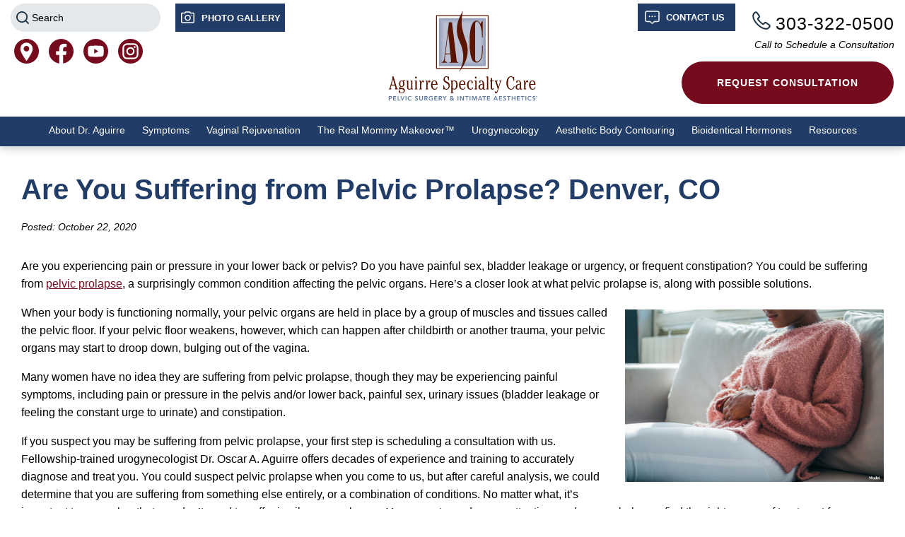

--- FILE ---
content_type: text/html; charset=UTF-8
request_url: https://www.ascdenver.com/are-you-suffering-from-pelvic-prolapse-denver-co/
body_size: 15632
content:
<!doctype html>

<!--[if lt IE 7]><html lang="en-US" class="no-js lt-ie9 lt-ie8 lt-ie7"><![endif]-->
<!--[if (IE 7)&!(IEMobile)]><html lang="en-US" class="no-js lt-ie9 lt-ie8"><![endif]-->
<!--[if (IE 8)&!(IEMobile)]><html lang="en-US" class="no-js lt-ie9"><![endif]-->
<!--[if gt IE 8]><!--> <html lang="en-US" class="no-js"><!--<![endif]-->

	<head>
		<meta charset="utf-8">
        				<meta http-equiv="X-UA-Compatible" content="IE=edge">
                    <!-- Google Tag Manager -->
            <script>(function(w,d,s,l,i){w[l]=w[l]||[];w[l].push({'gtm.start':
                        new Date().getTime(),event:'gtm.js'});var f=d.getElementsByTagName(s)[0],
                    j=d.createElement(s),dl=l!='dataLayer'?'&l='+l:'';j.async=true;j.src=
                    'https://www.googletagmanager.com/gtm.js?id='+i+dl;f.parentNode.insertBefore(j,f);
                })(window,document,'script','dataLayer','GTM-W6FKGS');</script>
            <!-- End Google Tag Manager -->
        		<title>Are You Suffering from Pelvic Prolapse? Denver, CO - Aguirre Specialty Care</title>

				<meta name="HandheldFriendly" content="True">
		<meta name="MobileOptimized" content="320">
		<meta name="viewport" content="width=device-width, initial-scale=1"/>

				<link rel="apple-touch-icon" href="https://www.ascdenver.com/wp-content/themes/xcitedbones/library/images/apple-touch-icon.png">
		<link rel="icon" href="https://www.ascdenver.com/wp-content/themes/xcitedbones/favicon.png">
		<!--[if IE]>
			<link rel="shortcut icon" href="https://www.ascdenver.com/wp-content/themes/xcitedbones/favicon.ico">
		<![endif]-->
				<meta name="msapplication-TileColor" content="#f01d4f">
		<meta name="msapplication-TileImage" content="https://www.ascdenver.com/wp-content/themes/xcitedbones/library/images/win8-tile-icon.png">
            <meta name="theme-color" content="#121212">

		<link rel="pingback" href="https://www.ascdenver.com/xmlrpc.php">

				<meta name='robots' content='index, follow, max-image-preview:large, max-snippet:-1, max-video-preview:-1' />
	<style>img:is([sizes="auto" i], [sizes^="auto," i]) { contain-intrinsic-size: 3000px 1500px }</style>
	
	<!-- This site is optimized with the Yoast SEO plugin v25.7 - https://yoast.com/wordpress/plugins/seo/ -->
	<link rel="canonical" href="https://www.ascdenver.com/are-you-suffering-from-pelvic-prolapse-denver-co/" />
	<meta property="og:locale" content="en_US" />
	<meta property="og:type" content="article" />
	<meta property="og:title" content="Are You Suffering from Pelvic Prolapse? Denver, CO - Aguirre Specialty Care" />
	<meta property="og:description" content="Are you experiencing pain or pressure in your lower back or pelvis? Do you have painful sex, bladder leakage or urgency, or frequent constipation? You could be suffering from pelvic prolapse, a surprisingly common condition affecting the pelvic organs. Here’s a closer look at what pelvic prolapse is, along with possible solutions. When your body... Read more &raquo;" />
	<meta property="og:url" content="https://www.ascdenver.com/are-you-suffering-from-pelvic-prolapse-denver-co/" />
	<meta property="og:site_name" content="Aguirre Specialty Care" />
	<meta property="article:published_time" content="2020-10-22T17:00:00+00:00" />
	<meta property="og:image" content="https://www.ascdenver.com/wp-content/uploads/2020/10/Aguirre-Specialty-Care-October-2020-Denver-CO-blog-2.jpg" />
	<meta name="author" content="Angela Taylor" />
	<meta name="twitter:card" content="summary_large_image" />
	<meta name="twitter:label1" content="Written by" />
	<meta name="twitter:data1" content="Angela Taylor" />
	<meta name="twitter:label2" content="Est. reading time" />
	<meta name="twitter:data2" content="2 minutes" />
	<script type="application/ld+json" class="yoast-schema-graph">{"@context":"https://schema.org","@graph":[{"@type":"WebPage","@id":"https://www.ascdenver.com/are-you-suffering-from-pelvic-prolapse-denver-co/","url":"https://www.ascdenver.com/are-you-suffering-from-pelvic-prolapse-denver-co/","name":"Are You Suffering from Pelvic Prolapse? Denver, CO - Aguirre Specialty Care","isPartOf":{"@id":"https://www.ascdenver.com/#website"},"primaryImageOfPage":{"@id":"https://www.ascdenver.com/are-you-suffering-from-pelvic-prolapse-denver-co/#primaryimage"},"image":{"@id":"https://www.ascdenver.com/are-you-suffering-from-pelvic-prolapse-denver-co/#primaryimage"},"thumbnailUrl":"https://www.ascdenver.com/wp-content/uploads/2020/10/Aguirre-Specialty-Care-October-2020-Denver-CO-blog-2.jpg","datePublished":"2020-10-22T17:00:00+00:00","author":{"@id":"https://www.ascdenver.com/#/schema/person/c6607fcf0e439c801ccb1ca51ae3d53e"},"breadcrumb":{"@id":"https://www.ascdenver.com/are-you-suffering-from-pelvic-prolapse-denver-co/#breadcrumb"},"inLanguage":"en-US","potentialAction":[{"@type":"ReadAction","target":["https://www.ascdenver.com/are-you-suffering-from-pelvic-prolapse-denver-co/"]}]},{"@type":"ImageObject","inLanguage":"en-US","@id":"https://www.ascdenver.com/are-you-suffering-from-pelvic-prolapse-denver-co/#primaryimage","url":"https://www.ascdenver.com/wp-content/uploads/2020/10/Aguirre-Specialty-Care-October-2020-Denver-CO-blog-2.jpg","contentUrl":"https://www.ascdenver.com/wp-content/uploads/2020/10/Aguirre-Specialty-Care-October-2020-Denver-CO-blog-2.jpg","width":500,"height":334,"caption":"Woman hold her stomach"},{"@type":"BreadcrumbList","@id":"https://www.ascdenver.com/are-you-suffering-from-pelvic-prolapse-denver-co/#breadcrumb","itemListElement":[{"@type":"ListItem","position":1,"name":"Home","item":"https://www.ascdenver.com/"},{"@type":"ListItem","position":2,"name":"Blog","item":"https://www.ascdenver.com/blog/"},{"@type":"ListItem","position":3,"name":"Are You Suffering from Pelvic Prolapse? Denver, CO"}]},{"@type":"WebSite","@id":"https://www.ascdenver.com/#website","url":"https://www.ascdenver.com/","name":"Aguirre Specialty Care","description":"Pelvic Surgery &amp; Intimate Aesthetics","potentialAction":[{"@type":"SearchAction","target":{"@type":"EntryPoint","urlTemplate":"https://www.ascdenver.com/?s={search_term_string}"},"query-input":{"@type":"PropertyValueSpecification","valueRequired":true,"valueName":"search_term_string"}}],"inLanguage":"en-US"},{"@type":"Person","@id":"https://www.ascdenver.com/#/schema/person/c6607fcf0e439c801ccb1ca51ae3d53e","name":"Angela Taylor","image":{"@type":"ImageObject","inLanguage":"en-US","@id":"https://www.ascdenver.com/#/schema/person/image/","url":"https://secure.gravatar.com/avatar/a2d0097b696db2426901a778b6eb63de0fc96c1e4b0bdb5c285ec448f6b99034?s=96&d=mm&r=g","contentUrl":"https://secure.gravatar.com/avatar/a2d0097b696db2426901a778b6eb63de0fc96c1e4b0bdb5c285ec448f6b99034?s=96&d=mm&r=g","caption":"Angela Taylor"},"url":"https://www.ascdenver.com/author/angela/"}]}</script>
	<!-- / Yoast SEO plugin. -->


<link rel='dns-prefetch' href='//www.ascdenver.com' />
<link rel='dns-prefetch' href='//ajax.googleapis.com' />
<link rel='dns-prefetch' href='//fonts.googleapis.com' />
<link rel="alternate" type="application/rss+xml" title="Aguirre Specialty Care &raquo; Feed" href="https://www.ascdenver.com/feed/" />
<link rel="alternate" type="application/rss+xml" title="Aguirre Specialty Care &raquo; Comments Feed" href="https://www.ascdenver.com/comments/feed/" />
<script type="text/javascript">
/* <![CDATA[ */
window._wpemojiSettings = {"baseUrl":"https:\/\/s.w.org\/images\/core\/emoji\/16.0.1\/72x72\/","ext":".png","svgUrl":"https:\/\/s.w.org\/images\/core\/emoji\/16.0.1\/svg\/","svgExt":".svg","source":{"concatemoji":"https:\/\/www.ascdenver.com\/wp-includes\/js\/wp-emoji-release.min.js"}};
/*! This file is auto-generated */
!function(s,n){var o,i,e;function c(e){try{var t={supportTests:e,timestamp:(new Date).valueOf()};sessionStorage.setItem(o,JSON.stringify(t))}catch(e){}}function p(e,t,n){e.clearRect(0,0,e.canvas.width,e.canvas.height),e.fillText(t,0,0);var t=new Uint32Array(e.getImageData(0,0,e.canvas.width,e.canvas.height).data),a=(e.clearRect(0,0,e.canvas.width,e.canvas.height),e.fillText(n,0,0),new Uint32Array(e.getImageData(0,0,e.canvas.width,e.canvas.height).data));return t.every(function(e,t){return e===a[t]})}function u(e,t){e.clearRect(0,0,e.canvas.width,e.canvas.height),e.fillText(t,0,0);for(var n=e.getImageData(16,16,1,1),a=0;a<n.data.length;a++)if(0!==n.data[a])return!1;return!0}function f(e,t,n,a){switch(t){case"flag":return n(e,"\ud83c\udff3\ufe0f\u200d\u26a7\ufe0f","\ud83c\udff3\ufe0f\u200b\u26a7\ufe0f")?!1:!n(e,"\ud83c\udde8\ud83c\uddf6","\ud83c\udde8\u200b\ud83c\uddf6")&&!n(e,"\ud83c\udff4\udb40\udc67\udb40\udc62\udb40\udc65\udb40\udc6e\udb40\udc67\udb40\udc7f","\ud83c\udff4\u200b\udb40\udc67\u200b\udb40\udc62\u200b\udb40\udc65\u200b\udb40\udc6e\u200b\udb40\udc67\u200b\udb40\udc7f");case"emoji":return!a(e,"\ud83e\udedf")}return!1}function g(e,t,n,a){var r="undefined"!=typeof WorkerGlobalScope&&self instanceof WorkerGlobalScope?new OffscreenCanvas(300,150):s.createElement("canvas"),o=r.getContext("2d",{willReadFrequently:!0}),i=(o.textBaseline="top",o.font="600 32px Arial",{});return e.forEach(function(e){i[e]=t(o,e,n,a)}),i}function t(e){var t=s.createElement("script");t.src=e,t.defer=!0,s.head.appendChild(t)}"undefined"!=typeof Promise&&(o="wpEmojiSettingsSupports",i=["flag","emoji"],n.supports={everything:!0,everythingExceptFlag:!0},e=new Promise(function(e){s.addEventListener("DOMContentLoaded",e,{once:!0})}),new Promise(function(t){var n=function(){try{var e=JSON.parse(sessionStorage.getItem(o));if("object"==typeof e&&"number"==typeof e.timestamp&&(new Date).valueOf()<e.timestamp+604800&&"object"==typeof e.supportTests)return e.supportTests}catch(e){}return null}();if(!n){if("undefined"!=typeof Worker&&"undefined"!=typeof OffscreenCanvas&&"undefined"!=typeof URL&&URL.createObjectURL&&"undefined"!=typeof Blob)try{var e="postMessage("+g.toString()+"("+[JSON.stringify(i),f.toString(),p.toString(),u.toString()].join(",")+"));",a=new Blob([e],{type:"text/javascript"}),r=new Worker(URL.createObjectURL(a),{name:"wpTestEmojiSupports"});return void(r.onmessage=function(e){c(n=e.data),r.terminate(),t(n)})}catch(e){}c(n=g(i,f,p,u))}t(n)}).then(function(e){for(var t in e)n.supports[t]=e[t],n.supports.everything=n.supports.everything&&n.supports[t],"flag"!==t&&(n.supports.everythingExceptFlag=n.supports.everythingExceptFlag&&n.supports[t]);n.supports.everythingExceptFlag=n.supports.everythingExceptFlag&&!n.supports.flag,n.DOMReady=!1,n.readyCallback=function(){n.DOMReady=!0}}).then(function(){return e}).then(function(){var e;n.supports.everything||(n.readyCallback(),(e=n.source||{}).concatemoji?t(e.concatemoji):e.wpemoji&&e.twemoji&&(t(e.twemoji),t(e.wpemoji)))}))}((window,document),window._wpemojiSettings);
/* ]]> */
</script>
<style id='wp-emoji-styles-inline-css' type='text/css'>

	img.wp-smiley, img.emoji {
		display: inline !important;
		border: none !important;
		box-shadow: none !important;
		height: 1em !important;
		width: 1em !important;
		margin: 0 0.07em !important;
		vertical-align: -0.1em !important;
		background: none !important;
		padding: 0 !important;
	}
</style>
<link rel='stylesheet' id='wp-block-library-css' href='https://www.ascdenver.com/wp-includes/css/dist/block-library/style.min.css' type='text/css' media='all' />
<style id='classic-theme-styles-inline-css' type='text/css'>
/*! This file is auto-generated */
.wp-block-button__link{color:#fff;background-color:#32373c;border-radius:9999px;box-shadow:none;text-decoration:none;padding:calc(.667em + 2px) calc(1.333em + 2px);font-size:1.125em}.wp-block-file__button{background:#32373c;color:#fff;text-decoration:none}
</style>
<style id='global-styles-inline-css' type='text/css'>
:root{--wp--preset--aspect-ratio--square: 1;--wp--preset--aspect-ratio--4-3: 4/3;--wp--preset--aspect-ratio--3-4: 3/4;--wp--preset--aspect-ratio--3-2: 3/2;--wp--preset--aspect-ratio--2-3: 2/3;--wp--preset--aspect-ratio--16-9: 16/9;--wp--preset--aspect-ratio--9-16: 9/16;--wp--preset--color--black: #000000;--wp--preset--color--cyan-bluish-gray: #abb8c3;--wp--preset--color--white: #ffffff;--wp--preset--color--pale-pink: #f78da7;--wp--preset--color--vivid-red: #cf2e2e;--wp--preset--color--luminous-vivid-orange: #ff6900;--wp--preset--color--luminous-vivid-amber: #fcb900;--wp--preset--color--light-green-cyan: #7bdcb5;--wp--preset--color--vivid-green-cyan: #00d084;--wp--preset--color--pale-cyan-blue: #8ed1fc;--wp--preset--color--vivid-cyan-blue: #0693e3;--wp--preset--color--vivid-purple: #9b51e0;--wp--preset--gradient--vivid-cyan-blue-to-vivid-purple: linear-gradient(135deg,rgba(6,147,227,1) 0%,rgb(155,81,224) 100%);--wp--preset--gradient--light-green-cyan-to-vivid-green-cyan: linear-gradient(135deg,rgb(122,220,180) 0%,rgb(0,208,130) 100%);--wp--preset--gradient--luminous-vivid-amber-to-luminous-vivid-orange: linear-gradient(135deg,rgba(252,185,0,1) 0%,rgba(255,105,0,1) 100%);--wp--preset--gradient--luminous-vivid-orange-to-vivid-red: linear-gradient(135deg,rgba(255,105,0,1) 0%,rgb(207,46,46) 100%);--wp--preset--gradient--very-light-gray-to-cyan-bluish-gray: linear-gradient(135deg,rgb(238,238,238) 0%,rgb(169,184,195) 100%);--wp--preset--gradient--cool-to-warm-spectrum: linear-gradient(135deg,rgb(74,234,220) 0%,rgb(151,120,209) 20%,rgb(207,42,186) 40%,rgb(238,44,130) 60%,rgb(251,105,98) 80%,rgb(254,248,76) 100%);--wp--preset--gradient--blush-light-purple: linear-gradient(135deg,rgb(255,206,236) 0%,rgb(152,150,240) 100%);--wp--preset--gradient--blush-bordeaux: linear-gradient(135deg,rgb(254,205,165) 0%,rgb(254,45,45) 50%,rgb(107,0,62) 100%);--wp--preset--gradient--luminous-dusk: linear-gradient(135deg,rgb(255,203,112) 0%,rgb(199,81,192) 50%,rgb(65,88,208) 100%);--wp--preset--gradient--pale-ocean: linear-gradient(135deg,rgb(255,245,203) 0%,rgb(182,227,212) 50%,rgb(51,167,181) 100%);--wp--preset--gradient--electric-grass: linear-gradient(135deg,rgb(202,248,128) 0%,rgb(113,206,126) 100%);--wp--preset--gradient--midnight: linear-gradient(135deg,rgb(2,3,129) 0%,rgb(40,116,252) 100%);--wp--preset--font-size--small: 13px;--wp--preset--font-size--medium: 20px;--wp--preset--font-size--large: 36px;--wp--preset--font-size--x-large: 42px;--wp--preset--spacing--20: 0.44rem;--wp--preset--spacing--30: 0.67rem;--wp--preset--spacing--40: 1rem;--wp--preset--spacing--50: 1.5rem;--wp--preset--spacing--60: 2.25rem;--wp--preset--spacing--70: 3.38rem;--wp--preset--spacing--80: 5.06rem;--wp--preset--shadow--natural: 6px 6px 9px rgba(0, 0, 0, 0.2);--wp--preset--shadow--deep: 12px 12px 50px rgba(0, 0, 0, 0.4);--wp--preset--shadow--sharp: 6px 6px 0px rgba(0, 0, 0, 0.2);--wp--preset--shadow--outlined: 6px 6px 0px -3px rgba(255, 255, 255, 1), 6px 6px rgba(0, 0, 0, 1);--wp--preset--shadow--crisp: 6px 6px 0px rgba(0, 0, 0, 1);}:where(.is-layout-flex){gap: 0.5em;}:where(.is-layout-grid){gap: 0.5em;}body .is-layout-flex{display: flex;}.is-layout-flex{flex-wrap: wrap;align-items: center;}.is-layout-flex > :is(*, div){margin: 0;}body .is-layout-grid{display: grid;}.is-layout-grid > :is(*, div){margin: 0;}:where(.wp-block-columns.is-layout-flex){gap: 2em;}:where(.wp-block-columns.is-layout-grid){gap: 2em;}:where(.wp-block-post-template.is-layout-flex){gap: 1.25em;}:where(.wp-block-post-template.is-layout-grid){gap: 1.25em;}.has-black-color{color: var(--wp--preset--color--black) !important;}.has-cyan-bluish-gray-color{color: var(--wp--preset--color--cyan-bluish-gray) !important;}.has-white-color{color: var(--wp--preset--color--white) !important;}.has-pale-pink-color{color: var(--wp--preset--color--pale-pink) !important;}.has-vivid-red-color{color: var(--wp--preset--color--vivid-red) !important;}.has-luminous-vivid-orange-color{color: var(--wp--preset--color--luminous-vivid-orange) !important;}.has-luminous-vivid-amber-color{color: var(--wp--preset--color--luminous-vivid-amber) !important;}.has-light-green-cyan-color{color: var(--wp--preset--color--light-green-cyan) !important;}.has-vivid-green-cyan-color{color: var(--wp--preset--color--vivid-green-cyan) !important;}.has-pale-cyan-blue-color{color: var(--wp--preset--color--pale-cyan-blue) !important;}.has-vivid-cyan-blue-color{color: var(--wp--preset--color--vivid-cyan-blue) !important;}.has-vivid-purple-color{color: var(--wp--preset--color--vivid-purple) !important;}.has-black-background-color{background-color: var(--wp--preset--color--black) !important;}.has-cyan-bluish-gray-background-color{background-color: var(--wp--preset--color--cyan-bluish-gray) !important;}.has-white-background-color{background-color: var(--wp--preset--color--white) !important;}.has-pale-pink-background-color{background-color: var(--wp--preset--color--pale-pink) !important;}.has-vivid-red-background-color{background-color: var(--wp--preset--color--vivid-red) !important;}.has-luminous-vivid-orange-background-color{background-color: var(--wp--preset--color--luminous-vivid-orange) !important;}.has-luminous-vivid-amber-background-color{background-color: var(--wp--preset--color--luminous-vivid-amber) !important;}.has-light-green-cyan-background-color{background-color: var(--wp--preset--color--light-green-cyan) !important;}.has-vivid-green-cyan-background-color{background-color: var(--wp--preset--color--vivid-green-cyan) !important;}.has-pale-cyan-blue-background-color{background-color: var(--wp--preset--color--pale-cyan-blue) !important;}.has-vivid-cyan-blue-background-color{background-color: var(--wp--preset--color--vivid-cyan-blue) !important;}.has-vivid-purple-background-color{background-color: var(--wp--preset--color--vivid-purple) !important;}.has-black-border-color{border-color: var(--wp--preset--color--black) !important;}.has-cyan-bluish-gray-border-color{border-color: var(--wp--preset--color--cyan-bluish-gray) !important;}.has-white-border-color{border-color: var(--wp--preset--color--white) !important;}.has-pale-pink-border-color{border-color: var(--wp--preset--color--pale-pink) !important;}.has-vivid-red-border-color{border-color: var(--wp--preset--color--vivid-red) !important;}.has-luminous-vivid-orange-border-color{border-color: var(--wp--preset--color--luminous-vivid-orange) !important;}.has-luminous-vivid-amber-border-color{border-color: var(--wp--preset--color--luminous-vivid-amber) !important;}.has-light-green-cyan-border-color{border-color: var(--wp--preset--color--light-green-cyan) !important;}.has-vivid-green-cyan-border-color{border-color: var(--wp--preset--color--vivid-green-cyan) !important;}.has-pale-cyan-blue-border-color{border-color: var(--wp--preset--color--pale-cyan-blue) !important;}.has-vivid-cyan-blue-border-color{border-color: var(--wp--preset--color--vivid-cyan-blue) !important;}.has-vivid-purple-border-color{border-color: var(--wp--preset--color--vivid-purple) !important;}.has-vivid-cyan-blue-to-vivid-purple-gradient-background{background: var(--wp--preset--gradient--vivid-cyan-blue-to-vivid-purple) !important;}.has-light-green-cyan-to-vivid-green-cyan-gradient-background{background: var(--wp--preset--gradient--light-green-cyan-to-vivid-green-cyan) !important;}.has-luminous-vivid-amber-to-luminous-vivid-orange-gradient-background{background: var(--wp--preset--gradient--luminous-vivid-amber-to-luminous-vivid-orange) !important;}.has-luminous-vivid-orange-to-vivid-red-gradient-background{background: var(--wp--preset--gradient--luminous-vivid-orange-to-vivid-red) !important;}.has-very-light-gray-to-cyan-bluish-gray-gradient-background{background: var(--wp--preset--gradient--very-light-gray-to-cyan-bluish-gray) !important;}.has-cool-to-warm-spectrum-gradient-background{background: var(--wp--preset--gradient--cool-to-warm-spectrum) !important;}.has-blush-light-purple-gradient-background{background: var(--wp--preset--gradient--blush-light-purple) !important;}.has-blush-bordeaux-gradient-background{background: var(--wp--preset--gradient--blush-bordeaux) !important;}.has-luminous-dusk-gradient-background{background: var(--wp--preset--gradient--luminous-dusk) !important;}.has-pale-ocean-gradient-background{background: var(--wp--preset--gradient--pale-ocean) !important;}.has-electric-grass-gradient-background{background: var(--wp--preset--gradient--electric-grass) !important;}.has-midnight-gradient-background{background: var(--wp--preset--gradient--midnight) !important;}.has-small-font-size{font-size: var(--wp--preset--font-size--small) !important;}.has-medium-font-size{font-size: var(--wp--preset--font-size--medium) !important;}.has-large-font-size{font-size: var(--wp--preset--font-size--large) !important;}.has-x-large-font-size{font-size: var(--wp--preset--font-size--x-large) !important;}
:where(.wp-block-post-template.is-layout-flex){gap: 1.25em;}:where(.wp-block-post-template.is-layout-grid){gap: 1.25em;}
:where(.wp-block-columns.is-layout-flex){gap: 2em;}:where(.wp-block-columns.is-layout-grid){gap: 2em;}
:root :where(.wp-block-pullquote){font-size: 1.5em;line-height: 1.6;}
</style>
<link rel='stylesheet' id='googleFonts-css' href='//fonts.googleapis.com/css2?family=Noto+Serif%3Awght%40700&#038;display=swap' type='text/css' media='all' />
<link rel='stylesheet' id='bones-stylesheet-css' href='https://www.ascdenver.com/wp-content/themes/xcitedbones/library/css/style.min.css' type='text/css' media='all' />
<!--[if lt IE 9]>
<link rel='stylesheet' id='bones-ie-only-css' href='https://www.ascdenver.com/wp-content/themes/xcitedbones/library/css/ie.css' type='text/css' media='all' />
<![endif]-->
<link rel='stylesheet' id='flexslider-css-css' href='https://www.ascdenver.com/wp-content/themes/xcitedbones/library/css/flexslider.css' type='text/css' media='all' />
<link rel='stylesheet' id='fancybox-css-css' href='https://www.ascdenver.com/wp-content/themes/xcitedbones/library/css/jquery.fancybox.min.css' type='text/css' media='all' />
<script type="text/javascript" src="https://www.ascdenver.com/wp-includes/js/jquery/jquery.min.js" id="jquery-core-js"></script>
<script type="text/javascript" src="https://www.ascdenver.com/wp-includes/js/jquery/jquery-migrate.min.js" id="jquery-migrate-js"></script>
<link rel="https://api.w.org/" href="https://www.ascdenver.com/wp-json/" /><link rel="alternate" title="JSON" type="application/json" href="https://www.ascdenver.com/wp-json/wp/v2/posts/8258" /><link rel='shortlink' href='https://www.ascdenver.com/?p=8258' />
<link rel="alternate" title="oEmbed (JSON)" type="application/json+oembed" href="https://www.ascdenver.com/wp-json/oembed/1.0/embed?url=https%3A%2F%2Fwww.ascdenver.com%2Fare-you-suffering-from-pelvic-prolapse-denver-co%2F" />
<link rel="alternate" title="oEmbed (XML)" type="text/xml+oembed" href="https://www.ascdenver.com/wp-json/oembed/1.0/embed?url=https%3A%2F%2Fwww.ascdenver.com%2Fare-you-suffering-from-pelvic-prolapse-denver-co%2F&#038;format=xml" />
<link rel="icon" href="https://www.ascdenver.com/wp-content/uploads/2022/01/favicon.png" sizes="32x32" />
<link rel="icon" href="https://www.ascdenver.com/wp-content/uploads/2022/01/favicon.png" sizes="192x192" />
<link rel="apple-touch-icon" href="https://www.ascdenver.com/wp-content/uploads/2022/01/favicon.png" />
<meta name="msapplication-TileImage" content="https://www.ascdenver.com/wp-content/uploads/2022/01/favicon.png" />
			</head>

	<body class="wp-singular post-template-default single single-post postid-8258 single-format-standard wp-theme-xcitedbones" itemscope itemtype="http://schema.org/WebPage">
            <!-- Google Tag Manager (noscript) -->
        <noscript><iframe src="https://www.googletagmanager.com/ns.html?id=GTM-W6FKGS"
                          height="0" width="0" style="display:none;visibility:hidden"></iframe></noscript>
        <!-- End Google Tag Manager (noscript) -->
        
    <div id="container">

        <header class="header" role="banner">

            <div id="inner-header" class="clearfix">

                <!-- Notification Banner -->
                
                <div id="headercolcont">
                    <div class="headersearch">
                        <form role="search" method="get" id="searchform" class="searchform" action="https://www.ascdenver.com">
                            <label for="header-search">
                                <span class="sr-only">Search</span>
                            </label>
                            <input type="text" placeholder="Search" name="s" id="headersearch" value="" />
                            <button type="submit" id="header-search">
                                <span class="sr-only">Submit Search</span>
                            </button>
                        </form>
                    </div>
                    <div class="headerphotos">
                        <a class="headphoto" href="/ascd-photo-gallery/">Photo Gallery</a>
                    </div>
                    <div class="headercontact">
                        <a class="headcontact" href="/contact/">Contact Us</a>
                    </div>
                    <div class="logobox">
                        <a class="homelink" href="https://www.ascdenver.com" rel="nofollow"><img class="logo" src="https://www.ascdenver.com/wp-content/themes/xcitedbones/library/images/svg/aguirre-logo.svg" width="225" height="142" alt="Aguirre Specialty Care"/></a>
                    </div>
                    <div class="headersocial">
                        <ul id="social">
                            <li id="googlemaps">
                                <a target="_blank" href="https://www.google.com/maps?cid=8323073383067040833&hl=en"><img class="socialicon" src="https://www.ascdenver.com/wp-content/themes/xcitedbones/library/images/svg/map-circle-red.svg" width="35" height="35" alt="Open in Google Maps"/></a>
                            </li>
                            <li id="facebook">
                                <a target="_blank" href="https://www.facebook.com/AguirreSpecialtyCare"><img class="socialicon" src="https://www.ascdenver.com/wp-content/themes/xcitedbones/library/images/svg/facecircle-red.svg" width="35" height="35" alt="Like Us on Facebook"/></a>
                            </li>
                            <li id="youtube">
                                <a target="_blank" href="https://www.youtube.com/user/ascdenver"><img class="socialicon" src="https://www.ascdenver.com/wp-content/themes/xcitedbones/library/images/svg/youtube-circle-red.svg" width="35" height="35" alt="Watch our Videos on YouTube"/></a>
                            </li>
                            <li id="insta">
                                <a target="_blank" href="https://www.instagram.com/aguirrespecialtycare/"><img class="socialicon" src="https://www.ascdenver.com/wp-content/themes/xcitedbones/library/images/svg/instacircle-red.svg" width="35" height="35" alt="Follow Us on Instagram"/></a>
                            </li>
                        </ul>
                    </div>
                    <div class="menu-bar">
                        <nav id="main-navigation" role="navigation" itemscope itemtype="http://schema.org/SiteNavigationElement">
                            <a href="javascript:void(0);" class="mobile-burger" onclick="myFunction()">
                                <span class="mobmenu-txt">MENU </span>
                            </a>
                            <ul id="menu-main-menu" class="top-nav"><li id="menu-item-409" class="menu-item menu-item-type-post_type menu-item-object-page menu-item-has-children menu-item-409"><a href="https://www.ascdenver.com/dr-aguirre/">About Dr. Aguirre</a>
<ul class="sub-menu">
	<li id="menu-item-85" class="menu-item menu-item-type-post_type menu-item-object-page menu-item-85"><a href="https://www.ascdenver.com/about-aguirre-specialty-care/">About Us</a></li>
	<li id="menu-item-90" class="menu-item menu-item-type-post_type menu-item-object-page menu-item-90"><a href="https://www.ascdenver.com/why-choose-dr-aguirre/">Why Choose Dr. Aguirre</a></li>
	<li id="menu-item-408" class="menu-item menu-item-type-post_type menu-item-object-page menu-item-408"><a href="https://www.ascdenver.com/our-team/">The ASC Team</a></li>
	<li id="menu-item-8076" class="menu-item menu-item-type-post_type menu-item-object-page menu-item-8076"><a href="https://www.ascdenver.com/explore-the-office/">Explore the Office</a></li>
	<li id="menu-item-7517" class="menu-item menu-item-type-post_type menu-item-object-page menu-item-7517"><a href="https://www.ascdenver.com/review-us/">Review Us</a></li>
	<li id="menu-item-89" class="menu-item menu-item-type-post_type menu-item-object-page menu-item-89"><a href="https://www.ascdenver.com/awards-honors/">Awards &#038; Honors</a></li>
	<li id="menu-item-3019" class="menu-item menu-item-type-post_type menu-item-object-page menu-item-3019"><a href="https://www.ascdenver.com/physician-training/">Physician Training</a></li>
	<li id="menu-item-678" class="menu-item menu-item-type-custom menu-item-object-custom menu-item-678"><a href="https://www.ascdenver.com/in-the-media/">In the Media</a></li>
</ul>
</li>
<li id="menu-item-9436" class="menu-item menu-item-type-post_type menu-item-object-page menu-item-9436"><a href="https://www.ascdenver.com/symptoms/">Symptoms</a></li>
<li id="menu-item-150" class="menu-item menu-item-type-post_type menu-item-object-page menu-item-has-children menu-item-150"><a href="https://www.ascdenver.com/vaginal-rejuvenation/">Vaginal Rejuvenation</a>
<ul class="sub-menu">
	<li id="menu-item-7502" class="menu-item menu-item-type-post_type menu-item-object-page menu-item-has-children menu-item-7502"><a href="https://www.ascdenver.com/vaginal-rejuvenation/surgical-options-vaginal-rejuvenation/">Surgical Options</a>
	<ul class="sub-menu">
		<li id="menu-item-158" class="menu-item menu-item-type-post_type menu-item-object-page menu-item-158"><a href="https://www.ascdenver.com/vaginal-rejuvenation/vaginoplasty/">Vaginoplasty</a></li>
		<li id="menu-item-157" class="menu-item menu-item-type-post_type menu-item-object-page menu-item-157"><a href="https://www.ascdenver.com/vaginal-rejuvenation/labiaplasty-laser-vaginal-rejuvenation/">Labiaplasty</a></li>
		<li id="menu-item-156" class="menu-item menu-item-type-post_type menu-item-object-page menu-item-156"><a href="https://www.ascdenver.com/vaginal-rejuvenation/revision-labiaplasty/">Revision Labiaplasty</a></li>
		<li id="menu-item-154" class="menu-item menu-item-type-post_type menu-item-object-page menu-item-154"><a href="https://www.ascdenver.com/vaginal-rejuvenation/hymenoplasty/">Hymenoplasty</a></li>
	</ul>
</li>
	<li id="menu-item-7505" class="menu-item menu-item-type-post_type menu-item-object-page menu-item-has-children menu-item-7505"><a href="https://www.ascdenver.com/vaginal-rejuvenation/non-surgical-options-vaginal-rejuvenation/">Non-Surgical Options</a>
	<ul class="sub-menu">
		<li id="menu-item-159" class="menu-item menu-item-type-post_type menu-item-object-page menu-item-159"><a href="https://www.ascdenver.com/vaginal-rejuvenation/the-femilift/">The FemiLift™</a></li>
		<li id="menu-item-1775" class="menu-item menu-item-type-post_type menu-item-object-page menu-item-1775"><a href="https://www.ascdenver.com/vaginal-rejuvenation/labia-tightening/">Labia Tightening</a></li>
		<li id="menu-item-151" class="menu-item menu-item-type-post_type menu-item-object-page menu-item-151"><a href="https://www.ascdenver.com/vaginal-rejuvenation/the-o-shot/">The O-Shot®</a></li>
		<li id="menu-item-3721" class="menu-item menu-item-type-post_type menu-item-object-page menu-item-3721"><a href="https://www.ascdenver.com/vaginal-rejuvenation/viveve/">The Viveve® Treatment</a></li>
		<li id="menu-item-3722" class="menu-item menu-item-type-post_type menu-item-object-page menu-item-3722"><a href="https://www.ascdenver.com/vaginal-rejuvenation/the-g-shot/">The G-Shot®</a></li>
		<li id="menu-item-10469" class="menu-item menu-item-type-post_type menu-item-object-page menu-item-10469"><a href="https://www.ascdenver.com/empowerrf/">Empower RF by InMode</a></li>
		<li id="menu-item-10597" class="menu-item menu-item-type-post_type menu-item-object-page menu-item-10597"><a href="https://www.ascdenver.com/vaginal-rejuvenation/morpheus8v/">Morpheus8V</a></li>
		<li id="menu-item-10599" class="menu-item menu-item-type-post_type menu-item-object-page menu-item-10599"><a href="https://www.ascdenver.com/vaginal-rejuvenation/vtone/">VTone</a></li>
		<li id="menu-item-10596" class="menu-item menu-item-type-post_type menu-item-object-page menu-item-10596"><a href="https://www.ascdenver.com/vaginal-rejuvenation/aviva/">Aviva</a></li>
		<li id="menu-item-10598" class="menu-item menu-item-type-post_type menu-item-object-page menu-item-10598"><a href="https://www.ascdenver.com/vaginal-rejuvenation/formav/">FormaV</a></li>
	</ul>
</li>
	<li id="menu-item-7521" class="menu-item menu-item-type-post_type menu-item-object-page menu-item-7521"><a href="https://www.ascdenver.com/vaginal-rejuvenation/faqs/">FAQs</a></li>
</ul>
</li>
<li id="menu-item-153" class="menu-item menu-item-type-post_type menu-item-object-page menu-item-153"><a href="https://www.ascdenver.com/real-mommy-makeover/">The Real Mommy Makeover™</a></li>
<li id="menu-item-118" class="menu-item menu-item-type-post_type menu-item-object-page menu-item-has-children menu-item-118"><a href="https://www.ascdenver.com/urogynecology/">Urogynecology</a>
<ul class="sub-menu">
	<li id="menu-item-119" class="menu-item menu-item-type-post_type menu-item-object-page menu-item-119"><a href="https://www.ascdenver.com/urogynecology/vaginal-prolapse/">Vaginal Prolapse</a></li>
	<li id="menu-item-121" class="menu-item menu-item-type-post_type menu-item-object-page menu-item-121"><a href="https://www.ascdenver.com/urogynecology/urinary-incontinence/">Urinary Incontinence</a></li>
	<li id="menu-item-123" class="menu-item menu-item-type-post_type menu-item-object-page menu-item-123"><a href="https://www.ascdenver.com/urogynecology/overactive-bladder/">Overactive Bladder</a></li>
	<li id="menu-item-125" class="menu-item menu-item-type-post_type menu-item-object-page menu-item-125"><a href="https://www.ascdenver.com/urogynecology/urinary-retention/">Urinary Retention</a></li>
	<li id="menu-item-128" class="menu-item menu-item-type-post_type menu-item-object-page menu-item-128"><a href="https://www.ascdenver.com/urogynecology/pbsic/">PBS/IC</a></li>
	<li id="menu-item-7810" class="menu-item menu-item-type-post_type menu-item-object-page menu-item-7810"><a href="https://www.ascdenver.com/urogynecology/vaginal-atrophy/">Vaginal Atrophy</a></li>
	<li id="menu-item-7811" class="menu-item menu-item-type-post_type menu-item-object-page menu-item-7811"><a href="https://www.ascdenver.com/urogynecology/fecal-incontinence/">Fecal Incontinence</a></li>
	<li id="menu-item-10831" class="menu-item menu-item-type-post_type menu-item-object-page menu-item-10831"><a href="https://www.ascdenver.com/urogynecology/constipation/">Constipation</a></li>
	<li id="menu-item-7814" class="menu-item menu-item-type-post_type menu-item-object-page menu-item-7814"><a href="https://www.ascdenver.com/urogynecology/pelvic-prolapse/">Pelvic Prolapse</a></li>
	<li id="menu-item-9591" class="menu-item menu-item-type-post_type menu-item-object-page menu-item-9591"><a href="https://www.ascdenver.com/urogynecology/uterine-prolapse/">Uterine Prolapse</a></li>
	<li id="menu-item-127" class="menu-item menu-item-type-post_type menu-item-object-page menu-item-127"><a href="https://www.ascdenver.com/urogynecology/faqs/">FAQs</a></li>
	<li id="menu-item-9437" class="menuarrowright menu-item menu-item-type-post_type menu-item-object-page menu-item-has-children menu-item-9437"><a href="https://www.ascdenver.com/symptoms/">Symptoms</a>
	<ul class="sub-menu">
		<li id="menu-item-7813" class="menu-item menu-item-type-post_type menu-item-object-page menu-item-7813"><a href="https://www.ascdenver.com/urogynecology/painful-sex/">Painful Sex</a></li>
		<li id="menu-item-7812" class="menu-item menu-item-type-post_type menu-item-object-page menu-item-7812"><a href="https://www.ascdenver.com/urogynecology/pelvic-pain/">Pelvic Pain</a></li>
	</ul>
</li>
	<li id="menu-item-1474" class="menu-item menu-item-type-post_type menu-item-object-page menu-item-1474"><a href="https://www.ascdenver.com/urogynecology/resources/">Urogynecology Resources</a></li>
</ul>
</li>
<li id="menu-item-174" class="menu-item menu-item-type-post_type menu-item-object-page menu-item-has-children menu-item-174"><a href="https://www.ascdenver.com/body-contouring/">Aesthetic Body Contouring</a>
<ul class="sub-menu">
	<li id="menu-item-7514" class="sub-align-left-xmdonly menu-item menu-item-type-post_type menu-item-object-page menu-item-has-children menu-item-7514"><a href="https://www.ascdenver.com/body-contouring/non-surgical-options-aesthetic-body-contouring/">Non-Surgical Options</a>
	<ul class="sub-menu">
		<li id="menu-item-3247" class="menu-item menu-item-type-post_type menu-item-object-page menu-item-3247"><a href="https://www.ascdenver.com/body-contouring/coolsculpting/">CoolSculpting®</a></li>
		<li id="menu-item-10830" class="menu-item menu-item-type-post_type menu-item-object-page menu-item-10830"><a href="https://www.ascdenver.com/body-contouring/morpheus8-body/">Morpheus8 Body</a></li>
		<li id="menu-item-179" class="menu-item menu-item-type-post_type menu-item-object-page menu-item-179"><a href="https://www.ascdenver.com/body-contouring/skin-tightening/">Skin Tightening</a></li>
		<li id="menu-item-393" class="menu-item menu-item-type-post_type menu-item-object-page menu-item-393"><a href="https://www.ascdenver.com/body-contouring/vampire-breast-lift/">Vampire Breast Lift®</a></li>
	</ul>
</li>
	<li id="menu-item-7511" class="sub-align-left-xmdonly menu-item menu-item-type-post_type menu-item-object-page menu-item-has-children menu-item-7511"><a href="https://www.ascdenver.com/body-contouring/surgical-options-aesthetic-body-contouring/">Surgical Options</a>
	<ul class="sub-menu">
		<li id="menu-item-7635" class="menu-item menu-item-type-post_type menu-item-object-page menu-item-7635"><a href="https://www.ascdenver.com/body-contouring/liposculpture/">SmartLipo® Laser Liposuction</a></li>
		<li id="menu-item-1209" class="menu-item menu-item-type-post_type menu-item-object-page menu-item-1209"><a href="https://www.ascdenver.com/body-contouring/liposculpture/">VASER® Lipo</a></li>
		<li id="menu-item-7636" class="menu-item menu-item-type-post_type menu-item-object-page menu-item-7636"><a href="https://www.ascdenver.com/body-contouring/liposculpture/">LipoLife</a></li>
		<li id="menu-item-176" class="menu-item menu-item-type-post_type menu-item-object-page menu-item-176"><a href="https://www.ascdenver.com/body-contouring/tummy-tuck/">Tummy Tuck or Abdominoplasty</a></li>
		<li id="menu-item-7634" class="menu-item menu-item-type-post_type menu-item-object-page menu-item-7634"><a href="https://www.ascdenver.com/real-mommy-makeover/">The Real Mommy Makeover™</a></li>
	</ul>
</li>
	<li id="menu-item-7522" class="menu-item menu-item-type-post_type menu-item-object-page menu-item-7522"><a href="https://www.ascdenver.com/body-contouring/faqs/">FAQs</a></li>
</ul>
</li>
<li id="menu-item-6378" class="menu-item menu-item-type-post_type menu-item-object-page menu-item-has-children menu-item-6378"><a href="https://www.ascdenver.com/bioidentical-hormone-replacement-therapy/">Bioidentical Hormones</a>
<ul class="sub-menu">
	<li id="menu-item-6376" class="menu-item menu-item-type-post_type menu-item-object-page menu-item-6376"><a href="https://www.ascdenver.com/bioidentical-hormone-replacement-therapy/women/">Bioidentical Hormone Replacement Therapy For Women</a></li>
	<li id="menu-item-6377" class="menu-item menu-item-type-post_type menu-item-object-page menu-item-6377"><a href="https://www.ascdenver.com/bioidentical-hormone-replacement-therapy/men/">Bioidentical Hormone Replacement Therapy For Men</a></li>
</ul>
</li>
<li id="menu-item-9534" class="menu-item menu-item-type-post_type menu-item-object-page menu-item-has-children menu-item-9534"><a href="https://www.ascdenver.com/resources/">Resources</a>
<ul class="sub-menu">
	<li id="menu-item-215" class="menuarrowleftlastcol menu-item menu-item-type-post_type menu-item-object-page menu-item-has-children menu-item-215"><a href="https://www.ascdenver.com/patient-info/">Patient Info</a>
	<ul class="sub-menu">
		<li id="menu-item-219" class="menu-item menu-item-type-post_type menu-item-object-page menu-item-219"><a href="https://www.ascdenver.com/patient-info/making-an-appointment/">Making an Appointment</a></li>
		<li id="menu-item-218" class="menu-item menu-item-type-post_type menu-item-object-page menu-item-218"><a href="https://www.ascdenver.com/patient-info/traveling-patients/">Traveling Patients</a></li>
		<li id="menu-item-217" class="menu-item menu-item-type-post_type menu-item-object-page menu-item-217"><a href="https://www.ascdenver.com/patient-info/office-policies/">Office Policies</a></li>
		<li id="menu-item-216" class="menu-item menu-item-type-post_type menu-item-object-page menu-item-216"><a href="https://www.ascdenver.com/patient-info/patient-handouts/">Patient Handouts</a></li>
		<li id="menu-item-80" class="menu-item menu-item-type-post_type menu-item-object-page menu-item-80"><a href="https://www.ascdenver.com/patient-info/financing/">Financing</a></li>
	</ul>
</li>
	<li id="menu-item-3014" class="menu-item menu-item-type-custom menu-item-object-custom menu-item-3014"><a href="https://www.ascdenver.com/diaries/">Patient Diaries</a></li>
	<li id="menu-item-19" class="menu-item menu-item-type-post_type menu-item-object-page current_page_parent menu-item-19"><a href="https://www.ascdenver.com/blog/">Blog</a></li>
	<li id="menu-item-88" class="menu-item menu-item-type-post_type menu-item-object-page menu-item-88"><a href="https://www.ascdenver.com/dr-aguirre/choosing-a-surgeon/">Choosing A Surgeon</a></li>
	<li id="menu-item-3017" class="menu-item menu-item-type-custom menu-item-object-custom menu-item-3017"><a href="https://www.ascdenver.com/ascd-photo-gallery/">Photo Gallery</a></li>
	<li id="menu-item-677" class="menu-item menu-item-type-custom menu-item-object-custom menu-item-677"><a href="https://www.ascdenver.com/medical-news">Medical News</a></li>
	<li id="menu-item-1790" class="menu-item menu-item-type-custom menu-item-object-custom menu-item-1790"><a href="https://www.ascdenver.com/events-specials/monthly-specials/">Events/Specials</a></li>
	<li id="menu-item-8075" class="menu-item menu-item-type-post_type menu-item-object-page menu-item-8075"><a href="https://www.ascdenver.com/explore-the-office/">Explore the Office</a></li>
	<li id="menu-item-7518" class="menu-item menu-item-type-post_type menu-item-object-page menu-item-7518"><a href="https://www.ascdenver.com/contact/">Contact</a></li>
	<li id="menu-item-7519" class="menu-item menu-item-type-post_type menu-item-object-page menu-item-7519"><a href="https://www.ascdenver.com/reconstructive-cosmetic-surgery/">Reconstructive &#038; Cosmetic Surgery</a></li>
</ul>
</li>
</ul>                        </nav>
                    </div> <!-- menu-bar -->

                    <div class="phonehead">
                        <a class="phonelink" href="tel:+1303-322-0500">303-322-0500</a>
                        <p>Call to Schedule a Consultation</p>
                    </div>

                    <div class="bookapptbutton">
                        <a class="bookapptlink" href="https://www.ascdenver.com/request-a-personal-consultation/">Request Consultation</a>
                    </div>

                    </div> <!-- wrap -->

                </div> <!-- headercolcont -->

        </header> <!-- end header -->

			<div id="content">

				<div id="inner-content" class="wrap paddingwrap cf">

					<main id="main" class="m-all t-3of3 d-7of7 cf" role="main" itemscope itemprop="mainContentOfPage" itemtype="http://schema.org/Blog">

                                                                                <article id="post-8258" class="clearfix post-8258 post type-post status-publish format-standard hentry category-uncategorized" role="article" itemscope itemtype="http://schema.org/BlogPosting">

                                <header class="article-header">

                                    <h1 class="entry-title single-title" itemprop="headline">Are You Suffering from Pelvic Prolapse? Denver, CO</h1>
                                    <p class="smallitalic">Posted: October 22, 2020</p>

                                </header> <!-- end article header -->

                                <section class="entry-content clearfix" itemprop="articleBody">
                                                                        
<p>Are you experiencing pain or pressure in your lower back or pelvis? Do you have painful sex, bladder leakage or urgency, or frequent constipation? You could be suffering from <a href="/urogynecology/pelvic-prolapse/">pelvic prolapse</a>, a surprisingly common condition affecting the pelvic organs. Here’s a closer look at what pelvic prolapse is, along with possible solutions.</p>



<div class="wp-block-image"><figure class="alignright size-large is-resized"><img fetchpriority="high" decoding="async" src="https://www.ascdenver.com/wp-content/uploads/2020/10/Aguirre-Specialty-Care-October-2020-Denver-CO-blog-2.jpg" alt="Woman hold her stomach" class="wp-image-8256" width="366" height="244" srcset="https://www.ascdenver.com/wp-content/uploads/2020/10/Aguirre-Specialty-Care-October-2020-Denver-CO-blog-2.jpg 500w, https://www.ascdenver.com/wp-content/uploads/2020/10/Aguirre-Specialty-Care-October-2020-Denver-CO-blog-2-300x200.jpg 300w" sizes="(max-width: 366px) 100vw, 366px" /></figure></div>



<p>When your body is functioning normally, your pelvic organs are held in place by a group of muscles and tissues called the pelvic floor. If your pelvic floor weakens, however, which can happen after childbirth or another trauma, your pelvic organs may start to droop down, bulging out of the vagina.</p>



<p>Many women have no idea they are suffering from pelvic prolapse, though they may be experiencing painful symptoms, including pain or pressure in the pelvis and/or lower back, painful sex, urinary issues (bladder leakage or feeling the constant urge to urinate) and constipation.</p>



<p>If you suspect you may be suffering from pelvic prolapse, your first step is scheduling a consultation with us. Fellowship-trained urogynecologist Dr. Oscar A. Aguirre offers decades of experience and training to accurately diagnose and treat you. You could suspect pelvic prolapse when you come to us, but after careful analysis, we could determine that you are suffering from something else entirely, or a combination of conditions. No matter what, it’s important to remember that you don’t need to suffer in silence any longer. Your symptoms deserve attention, and we can help you find the right course of treatment for your exact needs!</p>



<p>A few fascinating facts about pelvic prolapse:</p>



<p><strong>Did you know that there are four different kinds of pelvic prolapse, depending on the organ that’s affected?</strong></p>



<p>● Cystocele, affecting the bladder, is the most common form. If you are experiencing cystocele prolapse, your bladder is protruding into your vagina, causing a bulge.</p>



<p>● Rectocele prolapse occurs when the rectum bulges into the back wall of the vagina.</p>



<p>● Uterine prolapse occurs when the uterus drops into the vagina.</p>



<p>● Apical or Vault prolapse occurs when the top of the vagina falls. This typically occurs years after a hysterectomy where perhaps the vaginal apex wasn&#8217;t properly secured.</p>



<p><strong>Did you also know that possible prolapse treatments run the gamut?</strong> Depending on the cause and severity of your prolapse, we offer several effective options, ranging from a vaginal pessary to surgery.</p>



<p><strong>Last, but certainly not least: Help is a phone call away!</strong> Call us for a consultation at <strong><a href="tel:+13033220500">303.322.0500</a></strong> today! You can also fill out our <strong><a href="/request-a-personal-consultation/">online form</a></strong>.</p>
                                </section> <!-- end article section -->

                                <footer class="article-footer">
                                    
                                </footer> <!-- end article footer -->

                            </article> <!-- end article -->

                        
                        
					</main>

				</div>

			</div>

<div id="blogfooter">
    <div class="wrap paddingwrap">
        <div id="footrecentposts">
            
                    <div class="blogboxfoot">
                                                    <div class="blogimgcont">
                                <img class="blogimg" src="https://www.ascdenver.com/wp-content/uploads/2026/01/How-to-Maintain-Your-Liposuction-Results-Long-Term-featured.webp" alt=""/>
                            </div>
                                                <div class="blogcontent">
                            <a class="blogtitle" href="https://www.ascdenver.com/how-to-maintain-your-liposuction-results-long-term/" rel="bookmark"><h3>How to Maintain Your Liposuction Results Long-Term</h3></a>
                            <p class="smallitalic">01.1.26 </p>
                            <p class="excerpt">Essential Steps to Safeguard Your Results and Maintain Your Ideal Contour That first look in the mirror after the...</p>
                            <a class="bloglink" href="https://www.ascdenver.com/how-to-maintain-your-liposuction-results-long-term/">Read the Full Article <i class="icon-arrow"></i></a>
                        </div>
                    </div>
                
                    <div class="blogboxfoot">
                                                    <div class="blogimgcont">
                                <img class="blogimg" src="https://www.ascdenver.com/wp-content/uploads/2026/01/SmartLipo®-Laser-Liposuction-Melting-Fat-and-Tightening-Skin-featured.webp" alt=""/>
                            </div>
                                                <div class="blogcontent">
                            <a class="blogtitle" href="https://www.ascdenver.com/smartlipo-laser-liposuction-melting-fat-and-tightening-skin/" rel="bookmark"><h3>SmartLipo® Laser Liposuction: Melting Fat and Tightening Skin</h3></a>
                            <p class="smallitalic">01.1.26 </p>
                            <p class="excerpt">Why SmartLipo&reg; is Colorado&#8217;s Top Choice&nbsp; Living in Colorado means embracing an active life. Whether you&#8217;re hiking a 14er,...</p>
                            <a class="bloglink" href="https://www.ascdenver.com/smartlipo-laser-liposuction-melting-fat-and-tightening-skin/">Read the Full Article <i class="icon-arrow"></i></a>
                        </div>
                    </div>
                
                    <div class="blogboxfoot">
                                                    <div class="blogimgcont">
                                <img class="blogimg" src="https://www.ascdenver.com/wp-content/uploads/2025/12/The-Intimate-Revolution-How-Vaginoplasty-Is-Transforming-Womens-Wellness.webp" alt=""/>
                            </div>
                                                <div class="blogcontent">
                            <a class="blogtitle" href="https://www.ascdenver.com/the-intimate-revolution-how-vaginoplasty-is-transforming-womens-wellness/" rel="bookmark"><h3>The Intimate Revolution: How Vaginoplasty Is Transforming Women&#8217;s Wellness</h3></a>
                            <p class="smallitalic">12.12.25 </p>
                            <p class="excerpt">What Modern Vaginoplasty Really Means for Women&#8217;s Health and Confidence When discussing women&#8217;s wellness, certain topics remain unnecessarily shrouded...</p>
                            <a class="bloglink" href="https://www.ascdenver.com/the-intimate-revolution-how-vaginoplasty-is-transforming-womens-wellness/">Read the Full Article <i class="icon-arrow"></i></a>
                        </div>
                    </div>
                
                    <div class="blogboxfoot">
                                                    <div class="blogimgcont">
                                <img class="blogimg" src="https://www.ascdenver.com/wp-content/uploads/2025/12/Breaking-the-Silence-Understanding-and-Treating-Female-Urinary-Incontinence.webp" alt=""/>
                            </div>
                                                <div class="blogcontent">
                            <a class="blogtitle" href="https://www.ascdenver.com/breaking-the-silence-understanding-and-treating-female-urinary-incontinence/" rel="bookmark"><h3>Breaking the Silence: Understanding and Treating Female Urinary Incontinence</h3></a>
                            <p class="smallitalic">12.12.25 </p>
                            <p class="excerpt">A Comprehensive Guide to Regaining Bladder Control for Women Urinary incontinence affects over 25 million Americans, with women experiencing...</p>
                            <a class="bloglink" href="https://www.ascdenver.com/breaking-the-silence-understanding-and-treating-female-urinary-incontinence/">Read the Full Article <i class="icon-arrow"></i></a>
                        </div>
                    </div>
                        </div>
    </div> <!-- wrap -->
</div> <!-- blogfooter -->			<footer class="footer" role="contentinfo" itemscope itemtype="http://schema.org/WPFooter">

                <div id="bottomfooter">
                    <div class="contactfooter">
                        <div class="logobox">
                            <a href="https://www.ascdenver.com" rel="nofollow"><img class="logo" src="https://www.ascdenver.com/wp-content/themes/xcitedbones/library/images/svg/aguirre-logo.svg" width="225" height="142" alt="Aguirre Specialty Care"/></a>
                        </div>
                        <div class="asccontact">
                            <ul id="footcontactinfo">
                                <li class="footerphone"><a href="tel:303-322-0500">303-322-0500</a></li>
                                <li class="footeraddress"><a target="_blank" href="https://g.page/AguirreSpecialtyCare?share">11953 Lioness Way Ste 101 Parker, CO 80134</a></li>
                            </ul>
                            <ul id="social">
                                <li id="googlemaps">
                                    <a target="_blank" href="https://www.google.com/maps?cid=8323073383067040833&hl=en"><img class="socialicon" src="https://www.ascdenver.com/wp-content/themes/xcitedbones/library/images/svg/map-circle-red.svg" width="35" height="35" alt="Open in Google Maps"/></a>
                                </li>
                                <li id="facebook">
                                    <a target="_blank" href="https://www.facebook.com/AguirreSpecialtyCare"><img class="socialicon" src="https://www.ascdenver.com/wp-content/themes/xcitedbones/library/images/svg/facecircle-red.svg" width="35" height="35" alt="Like Us on Facebook"/></a>
                                </li>
                                <li id="youtube">
                                    <a target="_blank" href="https://www.youtube.com/user/ascdenver"><img class="socialicon" src="https://www.ascdenver.com/wp-content/themes/xcitedbones/library/images/svg/youtube-circle-red.svg" width="35" height="35" alt="Watch our Videos on YouTube"/></a>
                                </li>
                                <li id="insta">
                                    <a target="_blank" href="https://www.instagram.com/aguirrespecialtycare/"><img class="socialicon" src="https://www.ascdenver.com/wp-content/themes/xcitedbones/library/images/svg/instacircle-red.svg" width="35" height="35" alt="Follow Us on Instagram"/></a>
                                </li>
                            </ul>
                        </div>
                    </div>
                    <div class="newsfooter">
                        <h2>Join Our Newsletter for Special Offers and Recent News.</h2>
                        <form id="subForm" class="js-cm-form" action="https://www.createsend.com/t/subscribeerror?description=" method="post" data-id="5B5E7037DA78A748374AD499497E309EB4869179C53DB899E8940CA9F2956FBFAD343910AC6B2B9BB7BD816101DDC0638D7304EF1962C691166001C4563C0E6C">
                            <p>
                                <label for="fieldName">Name</label><br>
                                <input id="fieldName" name="cm-name" type="text">
                            </p>
                            <p>
                                <label for="fieldEmail">Email</label><br>
                                <input id="fieldEmail" class="js-cm-email-input" name="cm-uhmlut-uhmlut" type="email" required="">
                            </p>
                            <p>
                                <button class="js-cm-submit-button" type="submit">Subscribe</button>
                            </p>
                        </form>
                        <script type="text/javascript" src="https://js.createsend1.com/javascript/copypastesubscribeformlogic.js"></script>
                    </div>
                    <div class="copyright">
                        <p class="source-org copyright">&copy; 2026 Aguirre Specialty Care. All Rights Reserved.</p>
                    </div>
                </div>
            </footer>

		</div> <!-- end #content -->

        <!-- back to top button -->
        <a href="#0" class="cd-top js-cd-top">Top</a>

				<script type="speculationrules">
{"prefetch":[{"source":"document","where":{"and":[{"href_matches":"\/*"},{"not":{"href_matches":["\/wp-*.php","\/wp-admin\/*","\/wp-content\/uploads\/*","\/wp-content\/*","\/wp-content\/plugins\/*","\/wp-content\/themes\/xcitedbones\/*","\/*\\?(.+)"]}},{"not":{"selector_matches":"a[rel~=\"nofollow\"]"}},{"not":{"selector_matches":".no-prefetch, .no-prefetch a"}}]},"eagerness":"conservative"}]}
</script>
<script type="text/javascript" defer="defer" src="https://www.ascdenver.com/wp-content/themes/xcitedbones/library/js/libs/modernizr.custom.min.js" id="my-js-handle-js"></script>
<script type="text/javascript" src="//ajax.googleapis.com/ajax/libs/jquery/3.2.1/jquery.min.js" id="flexslider-jquery-js"></script>
<script type="text/javascript" src="https://www.ascdenver.com/wp-content/themes/xcitedbones/library/js/jquery.fancybox.min.js" id="fancybox-js-js"></script>
<script type="text/javascript" src="https://www.ascdenver.com/wp-content/themes/xcitedbones/library/js/fancybox-footerscript.js" id="fancybox-footerscript-js"></script>
<script type="text/javascript" src="https://www.ascdenver.com/wp-content/themes/xcitedbones/library/js/accordion.js" id="accordion-js-js"></script>
<script type="text/javascript" src="https://www.ascdenver.com/wp-content/themes/xcitedbones/library/js/menuscript.js" id="menu-js-js"></script>
<script type="text/javascript" src="https://www.ascdenver.com/wp-content/themes/xcitedbones/library/js/scripts.js" id="theme-js-js"></script>
<script type="text/javascript" src="https://www.ascdenver.com/wp-content/themes/xcitedbones/library/js/jquery.flexslider-min.js" id="flexslider-js-js"></script>
<script type="text/javascript" src="https://www.ascdenver.com/wp-content/themes/xcitedbones/library/js/flex-carousel.js" id="flexcarousel-js-js"></script>
        <script>
    // Lazy loading functions
    console.log('lazy load init');

    window.onload = init;
    function init() {
        // Load any inits



        imginit();
        //addScript('//js.hsforms.net/forms/v2.js');
        console.log('lazy load start');
        // Code to alter loads on some pages based on a string
        path = window.location.pathname;
        wppage = 'false';
        if(wppage === 'false'){
            console.log('frontload');
            fixeverything(); // This is to fix front page only issues
        }
        if(path.includes('thank-you')){ // thank you page stuff
            afterscroll('clear');
        }else {
            //window.onscroll = afterscroll('no');
            window.addEventListener("scroll", afterscroll,false);
        }

    }
    function tester(){
        console.log('scroll test');
        window.removeEventListener("scroll",tester);
    }
    function afterscroll(clear = 'no') {

        console.log('scroll call');
        console.log(clear);
        cssdefer();
        imgscroll();
        iframedefer();
        //addScript('//js.hsforms.net/forms/v2.js');
        //createform();
        if(clear !== 'clear') {
            window.removeEventListener("scroll",afterscroll); // Clear scroll to prevent duplication of action
        }
        //window.onscroll = null;


    }

    function cssdefer() {
        var cssDefer = document.getElementsByTagName('link');
        for (var i=0; i<cssDefer.length; i++) {
            if(cssDefer[i].getAttribute('rel')==='nocss') {
                //imgDefer[i].setAttribute('src',imgDefer[i].getAttribute('data-src'));
                cssDefer[i].setAttribute('rel','stylesheet');
                console.log('css rel test' + cssDefer[i].getAttribute('rel'));

            }
        }
        var sourceDefer = document.getElementsByClassName('ldefer-style');
        for (var i=0; i<sourceDefer.length; i++) {
            if(sourceDefer[i].getAttribute('ldata-style')) {
                sourceDefer[i].setAttribute('style',sourceDefer[i].getAttribute('ldata-style'));
            }
        }
    }
    function imginit(){ // Load init below fold and above fold non layout changing images
        var imgDefer = document.getElementsByTagName('img');
        for (var i=0; i<imgDefer.length; i++) {
            if(imgDefer[i].getAttribute('data-src')) {
                imgDefer[i].setAttribute('src', imgDefer[i].getAttribute('data-src'));
            }
        }
        var sourceDefer = document.getElementsByTagName('source');
        for (var i=0; i<sourceDefer.length; i++) {
            if(sourceDefer[i].getAttribute('data-srcset')) {
                sourceDefer[i].setAttribute('srcset',sourceDefer[i].getAttribute('data-srcset'));
            }
            if(sourceDefer[i].getAttribute('data-src')) {
                sourceDefer[i].setAttribute('src',sourceDefer[i].getAttribute('data-src'));
            }
        }
        var sourceDefer = document.getElementsByClassName('defer-style');
        for (var i=0; i<sourceDefer.length; i++) {
            if(sourceDefer[i].getAttribute('data-style')) {
                sourceDefer[i].setAttribute('style',sourceDefer[i].getAttribute('data-style'));
            }
        }



        // On top of the fold over lay defer method 0.1 it is not great but it gets the job done
        // $.getScript('/wp-content/themes/xcitedbones/library/js/cookie-consent.js'), function(){
        //     console.log('bannerloaded');
        // }

    }
    function imgscroll(){ // load images after scroll
        var imgDefer = document.getElementsByTagName('img');
        for (var i=0; i<imgDefer.length; i++) {
            if(imgDefer[i].getAttribute('ldata-src')) {
                imgDefer[i].setAttribute('src',imgDefer[i].getAttribute('ldata-src'));
            }
        }
        var sourceDefer = document.getElementsByTagName('source');
        for (var i=0; i<sourceDefer.length; i++) {
            if(sourceDefer[i].getAttribute('ldata-srcset')) {
                sourceDefer[i].setAttribute('srcset',sourceDefer[i].getAttribute('ldata-srcset'));
            }
        }

    }
    function createform(){
        // add form creation here when needed
    }
    function fixeverything(){
        //lozad lozad data-background-image
        // This is an example of code you can load on case by case in on the front page
        // var sourceDefer = document.getElementsByClassName('lozad');
        // for (var i=0; i<sourceDefer.length; i++) {
        //     if(sourceDefer[i].getAttribute('data-background-image')) {
        //         sourceDefer[i].setAttribute('style','background-image:url(' + sourceDefer[i].getAttribute('data-background-image') + ')');
        //     }
        //}
    }
    function iframedefer(){
        var iframeDefer = document.getElementsByTagName('iframe');
        for (var i=0; i<iframeDefer.length; i++) {
            if(iframeDefer[i].getAttribute('ldata-src')) {
                iframeDefer[i].setAttribute('src',iframeDefer[i].getAttribute('ldata-src'));
            }
        }
    }

</script>
	</body>

</html> <!-- end of site. what a ride! -->


--- FILE ---
content_type: text/css
request_url: https://www.ascdenver.com/wp-content/themes/xcitedbones/library/css/flexslider.css
body_size: 1359
content:
/*
 * jQuery FlexSlider v2.6.0
 * http://www.woothemes.com/flexslider/
 *
 * Copyright 2012 WooThemes
 * Free to use under the GPLv2 and later license.
 * http://www.gnu.org/licenses/gpl-2.0.html
 *
 * Contributing author: Tyler Smith (@mbmufffin)
 *
 */
/* Browser Resets
*********************************/
.flex-container a:active,
.flexslider a:active,
.flex-container a:focus,
.flexslider a:focus  {outline: none;}
.slides,
.flex-control-nav,
.flex-direction-nav {margin: 0; padding: 0; list-style: none;}
/* ====================================================================================================================
 * FONT-FACE
 * ====================================================================================================================*/
/*@font-face {
	font-family: 'flexslider-icon';
	src: url('../fonts/flexslider-icon.eot');
	src: url('../fonts/flexslider-icon.eot?#iefix') format('embedded-opentype'), url('../fonts/flexslider-icon.woff') format('woff'), url('../fonts/flexslider-icon.ttf') format('truetype'), url('../fonts/flexslider-icon.svg#flexslider-icon') format('svg');
	font-weight: normal;
	font-style: normal;
}*/
/* ====================================================================================================================
 * RESETS
 * ====================================================================================================================*/
.flex-container a:hover,
.flex-slider a:hover {
	outline: none;
}
.slides,
.slides > li,
.flex-control-nav,
.flex-direction-nav {
	margin: 0;
	padding: 0;
	list-style: none;
}
.flex-pauseplay span {
	text-transform: capitalize;
}
/* ====================================================================================================================
 * BASE STYLES
 * ====================================================================================================================*/
.flexslider {
	margin: 0;
	padding: 0;
}
.flexslider .slides > li {
	display: none;
	-webkit-backface-visibility: hidden;
}
.flexslider .slides img {
	width: 100%;
	display: block;
}
.flexslider .slides:after {
	content: "\0020";
	display: block;
	clear: both;
	visibility: hidden;
	line-height: 0;
	height: 0;
}
html[xmlns] .flexslider .slides {
	display: block;
}
* html .flexslider .slides {
	height: 1%;
}
.no-js .flexslider .slides > li:first-child {
	display: block;
}
/* ====================================================================================================================
 * DEFAULT THEME
 * ====================================================================================================================*/
/*
.flexslider {
  margin: 0 0 60px;
  background: #ffffff;
  border: 4px solid #ffffff;
  position: relative;
  zoom: 1;
  -webkit-border-radius: 4px;
  -moz-border-radius: 4px;
  border-radius: 4px;
  -webkit-box-shadow: '' 0 1px 4px rgba(0, 0, 0, 0.2);
  -moz-box-shadow: '' 0 1px 4px rgba(0, 0, 0, 0.2);
  -o-box-shadow: '' 0 1px 4px rgba(0, 0, 0, 0.2);
  box-shadow: '' 0 1px 4px rgba(0, 0, 0, 0.2);
}
*/
.flexslider .slides {
	zoom: 1;
	height: auto;
	overflow: hidden;
}
.flexslider .slides img {
	width: 100%;
	height: auto;
	display: block;
	cursor: pointer;
	-moz-user-select: none;
}
.flex-viewport {
	max-height: 2000px;
	-webkit-transition: all 1s ease;
	-moz-transition: all 1s ease;
	-ms-transition: all 1s ease;
	-o-transition: all 1s ease;
	transition: all 1s ease;
}
.loading .flex-viewport {
	max-height: 300px;
}
.carousel li {
	margin-right: 5px;
}
.flex-direction-nav {
	*height: 0;
}
.flex-direction-nav a {
	display: block;
	width: 27px;
	height: 94px;
	margin: -20px 0 0;
	position: absolute;
	top: 35%;
	z-index: 10;
	overflow: hidden;
	cursor: pointer;
	-webkit-transition: all .3s ease;
	-moz-transition: all .3s ease;
	transition: all .3s ease;
	text-indent: -99999px;
}
.flex-direction-nav a:before {
	/*font-family: "flexslider-icon";*/
	font-size: 40px;
	display: inline-block;
	color: rgba(0, 0, 0, 0.8);
	text-shadow: 1px 1px 0 rgba(255, 255, 255, 0.3);
}
.flex-direction-nav a.flex-next:before {

}
.flex-direction-nav .flex-prev {
	background: url(../images/gallery-prev.png) no-repeat 0 0;
	left: -50px;
}
.flex-direction-nav .flex-next {
	background: url(../images/gallery-next.png)no-repeat 0 0;
	right: -50px;
}
.flexslider:hover .flex-direction-nav .flex-prev {
	opacity: 0.7;
	text-indent: 999999px;
}
.flexslider:hover .flex-direction-nav .flex-prev:hover {
	opacity: 1;
}
.flexslider:hover .flex-direction-nav .flex-next {
	opacity: 0.7;
	text-indent: 999999px;
}
.flexslider:hover .flex-direction-nav .flex-next:hover {
	opacity: 1;
}
.flex-direction-nav .flex-disabled {
	opacity: 0!important;
	filter:alpha(opacity=0);
	cursor: default;
}
.flex-pauseplay a {
	display: block;
	width: 20px;
	height: 20px;
	position: absolute;
	bottom: 5px;
	left: 10px;
	opacity: 0.8;
	z-index: 10;
	overflow: hidden;
	cursor: pointer;
	color: #000;
}
.flex-pauseplay a:before {
	/*font-family: "flexslider-icon";*/
	font-size: 20px;
	display: inline-block;
	content: '\f004';
}
.flex-pauseplay a:hover {
	opacity: 1;
}
.flex-pauseplay a.flex-play:before {
	content: '\f003';
}
.flex-control-nav {
	width: 100%;
	position: absolute;
	text-align: center;
	z-index: 20;
}
.flex-control-nav li {
	margin: 0 3px;
	display: inline-block;
	zoom: 1;
	*display: inline;
}
.flex-control-paging li a {
	width: 20px;
	height: 20px;
	display: block;
	/*background: url(../images/slider-nav-sprite.png)no-repeat -20px 0;*/
	cursor: pointer;
	-webkit-transition: none;
	-moz-transition: none;
	-o-transition: none;
	text-indent: -9999px;
}
.flex-control-paging li a:hover {
	background-position: 0 0;
}
.flex-control-paging li a.flex-active {
	background-position: 0 0;
	cursor: default;
}
.flex-control-thumbs {
	margin: 5px 0 0;
	position: static;
	overflow: hidden;
}
.flex-control-thumbs li {
	width: 25%;
	float: left;
	margin: 0;
}
.flex-control-thumbs img {
	width: 100%;
	display: block;
	opacity: .7;
	cursor: pointer;
}
.flex-control-thumbs img:hover {
	opacity: 1;
}
.flex-control-thumbs .flex-active {
	opacity: 1;
	cursor: default;
}
/* ====================================================================================================================
 * RESPONSIVE
 * ====================================================================================================================*/
@media screen and (max-width: 860px) {
	.flex-direction-nav a {
		width: 22px;
		height: 44px;
	}
	.flex-direction-nav .flex-prev {

		opacity: 1;
		left: 22px;
		text-indent: 999999px;
	}
	.flex-direction-nav .flex-next {
		
		opacity: 1;
		right: 18px;
		text-indent: 999999px;
	}

	.flexslider:hover .flex-prev {
		left: 22px;
		text-indent: 999999px;
	}
	.flexslider:hover .flex-next {
		right: 18px;
		text-indent: 999999px;
	}
}


--- FILE ---
content_type: image/svg+xml
request_url: https://www.ascdenver.com/wp-content/themes/xcitedbones/library/images/svg/phone-icon.svg
body_size: 440
content:
<?xml version="1.0" encoding="UTF-8"?>
<svg width="100pt" height="100pt" version="1.1" viewBox="0 0 100 100" xmlns="http://www.w3.org/2000/svg">
 <path d="m25.625 10c2.8516 0.039062 5.5117 1.6133 7.9844 5.0234l0.23828 0.33594 8.2617 11.902c2.4844 3.5625 2.8086 7.7969-0.40234 11.195l-0.21094 0.21484-3.1094 3.1484c-0.94141 0.94141-0.98047 1.7188-0.44922 2.6602 1.5 2.3633 4.2031 5.5156 7.0977 8.4492l0.79297 0.79297c3.0273 3.0273 7.4844 6.9102 9.6914 8.3008 0.85156 0.54297 1.6328 0.53516 2.5117-0.26953l0.14844-0.14062 3.1484-3.1484c3.3633-3.3242 7.5508-3.1172 11.18-0.72656l0.23047 0.15625 11.902 8.2617c3.6406 2.5352 5.3594 5.2773 5.3594 8.2227 0 2.4766-1.0586 5.0703-3.3203 7.6992l-0.27734 0.31641c-0.28516 0.32812-0.61328 0.69531-0.94141 1.0234-4.1328 4.6641-8.8359 6.5859-15.992 6.5859-11.656 0-25.93-7.2812-39.059-20.41-13.211-13.211-20.41-27.445-20.41-39.141 0-7.0742 1.9219-11.777 6.5859-15.949l1.0234-0.89844c2.7422-2.4531 5.4414-3.6406 8.0156-3.5977zm0 6.9922c-1.1875 0-2.4961 0.57422-3.7227 1.6367-0.28516 0.20312-0.49219 0.41016-0.77734 0.65625-3.1914 2.7812-4.7852 6.668-4.8672 11.164-0.20312 10.43 8.1797 24.254 18.855 34.887 10.594 10.551 23.969 18.566 34.398 18.363 4.5391-0.082031 8.4258-1.6367 11.207-4.8242 0.24609-0.28516 0.41016-0.49219 0.65625-0.77734 1.0625-1.2266 1.6367-2.5352 1.6367-3.7227 0-1.1562-0.39844-2.1289-1.4688-2.9219l-0.20703-0.14453-11.902-7.9336c-1.2578-0.78516-2.5898-0.89062-3.8164 0.22266l-0.15234 0.14453-3.5977 3.5977c-2.8203 2.8203-6.2578 2.6172-8.9961 0.57422-3.1914-2.3711-8.1406-6.7891-11.246-9.9375-3.1484-3.1094-7.1992-7.6875-9.5312-10.84-1.9961-2.6758-2.2383-6.0117 0.375-8.7969l0.19531-0.20312 3.5977-3.5977c1.2188-1.2188 1.1914-2.5859 0.42578-3.8125l-0.097656-0.15234-7.9336-11.902c-0.77734-1.2266-1.8398-1.6758-3.0273-1.6758z" fill="#203646"/>
</svg>


--- FILE ---
content_type: image/svg+xml
request_url: https://www.ascdenver.com/wp-content/themes/xcitedbones/library/images/svg/facecircle-red.svg
body_size: 324
content:
<svg xmlns="http://www.w3.org/2000/svg" viewBox="0 0 1134.25 1127.37"><defs><style>.cls-1{fill:#760b1d;}</style></defs><g id="Layer_2" data-name="Layer 2"><g id="Layer_1-2" data-name="Layer 1"><path id="facebook" class="cls-1" d="M1132.93,529.72a554.12,554.12,0,0,0-34.07-160Q1048,233.56,938.15,138.31,831.82,46.11,694.49,14.38A542.38,542.38,0,0,0,590.08.55,35.49,35.49,0,0,1,586.26,0H548c-5.75.42-11.5.89-17.26,1.25a564.66,564.66,0,0,0-367.47,167.8A564.49,564.49,0,0,0,50.57,332.75a564.69,564.69,0,0,0-50,211.47A32.45,32.45,0,0,1,0,548v38.29a41.49,41.49,0,0,1,.54,4.14,532.44,532.44,0,0,0,6.71,67.63,565.43,565.43,0,0,0,166.4,317.41q94.23,90.83,218.8,131.37A568.35,568.35,0,0,0,475.93,1127a15.57,15.57,0,0,0,2.28,0V731.43H334.56V567.16H478.42v-4c0-43.59-.57-87.2.14-130.78.69-42,9.4-82.31,31.18-118.94,21-35.22,50.83-60,88.75-75.29,35.09-14.12,71.78-18.09,109.24-16.58,14.51.59,29,1.16,43.49,2.45,17.6,1.58,35.14,3.88,52.69,5.93,4.33.51,8.63,1.26,12.94,1.86,1.92.27,3.16.75,3.16,3.23q-.12,67.69-.08,135.4a16.79,16.79,0,0,1-.25,1.83h-4.16c-22.09,0-44.19-.12-66.28,0-16.11.12-32,1.92-47,8.44-25.58,11.12-39.55,31.29-44.11,58.14-1.73,10.17-2.11,20.66-2.2,31-.27,31.07-.1,62.15-.11,93.22V567H813.26c-1.35,8.91-2.61,17.38-3.91,25.85q-4.43,28.82-8.88,57.62-4.11,26.71-8.16,53.44c-1.27,8.27-2.72,16.51-3.8,24.8-.3,2.26-1.18,2.68-3.13,2.66-7-.06-13.94,0-20.91,0H656.12v396c7.35-1.3,14.55-2.45,21.69-3.88q117.91-23.67,216.26-93a565.15,565.15,0,0,0,170.38-190.7,559.42,559.42,0,0,0,61.13-173.41,540.41,540.41,0,0,0,8.14-76.36,37.75,37.75,0,0,1,.53-3.78V548C1133.81,541.91,1133.32,535.82,1132.93,529.72Z"/></g></g></svg>

--- FILE ---
content_type: image/svg+xml
request_url: https://www.ascdenver.com/wp-content/themes/xcitedbones/library/images/svg/instacircle-red.svg
body_size: 483
content:
<svg xmlns="http://www.w3.org/2000/svg" viewBox="0 0 1134.25 1134.25"><defs><style>.cls-1{fill:#760b1d;}</style></defs><g id="Layer_2" data-name="Layer 2"><g id="Layer_1-2" data-name="Layer 1"><g id="instagram"><path class="cls-1" d="M567.38,448c-65.81-.05-119.47,53.48-119.51,119.23,0,65.57,53.5,119.34,118.89,119.41,65.88.07,119.71-53.44,119.75-119C686.54,501.72,633.06,448,567.38,448Z"/><path class="cls-1" d="M723.7,274.91c-52.15-.13-104.3,0-156.46,0H414c-.76,0-1.51,0-2.26,0-7.21.47-14.5.4-21.62,1.5-66.6,10.3-115.13,66.71-115.26,134.38q-.29,156.68,0,313.36c.06,37.69,13.73,70.06,40.55,96.48,27.45,27.06,60.87,39.28,99.37,39.19,101.73-.26,203.47.05,305.21-.27a157.26,157.26,0,0,0,37.56-4.23c61-15.32,102-69.3,102.06-133.31q.09-154.87,0-309.74c0-38.2-13.21-71.07-40.29-98C793,288.1,760.87,275,723.7,274.91ZM565.93,755.49C462.85,755.33,378.75,670.4,379,566.72S463.64,379,567.53,379.1c104.11.11,188,84.58,187.86,189.2C755.27,671.84,670.45,755.65,565.93,755.49ZM759.17,419.06c-23.45-.11-42.58-19.62-42.39-43.22a42.9,42.9,0,1,1,85.79.71C802.46,400.49,783.39,419.17,759.17,419.06Z"/><path class="cls-1" d="M567.12,0C253.91,0,0,253.91,0,567.12s253.91,567.13,567.12,567.13,567.13-253.91,567.13-567.13S880.34,0,567.12,0ZM928.63,721.71c-.07,58.68-20.89,108.95-63.06,149.78-33.46,32.39-73.74,51-120.17,55.92a229.76,229.76,0,0,1-23.9,1.23c-104,.06-208,.26-312-.06A203.89,203.89,0,0,1,209,759.22a231.54,231.54,0,0,1-3.17-37.75c-.34-51.39-.14-102.79-.14-154.19h.09c0-53.66-.65-107.33.14-161,1.43-97.47,72.82-180.47,169-197.13A223,223,0,0,1,412.22,206c103.4-.25,206.8-1,310.19.12,84,.9,145.88,40.14,185.08,114.3,15.27,28.88,21.2,60.32,21.19,92.94Q928.61,567.52,928.63,721.71Z"/></g></g></g></svg>